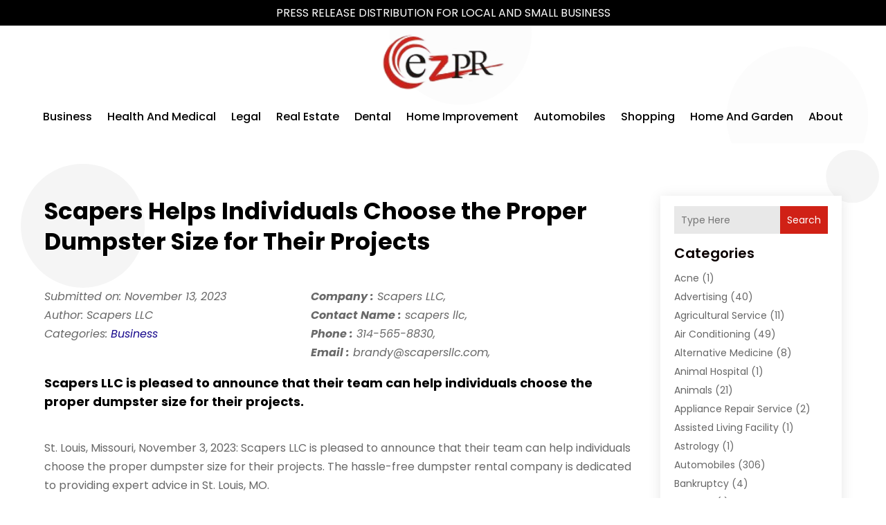

--- FILE ---
content_type: image/svg+xml
request_url: https://www.ezpr.org/wp-content/uploads/2024/07/EZPR.svg
body_size: 30575
content:
<svg version="1.2" xmlns="http://www.w3.org/2000/svg" viewBox="0 0 157 73" width="157" height="73">
	<title>logo</title>
	<defs>
		<image  width="197" height="82" id="img1" href="[data-uri]"/>
	</defs>
	<style>
	</style>
	<use id="Background" href="#img1" x="-26" y="-4"/>
</svg>